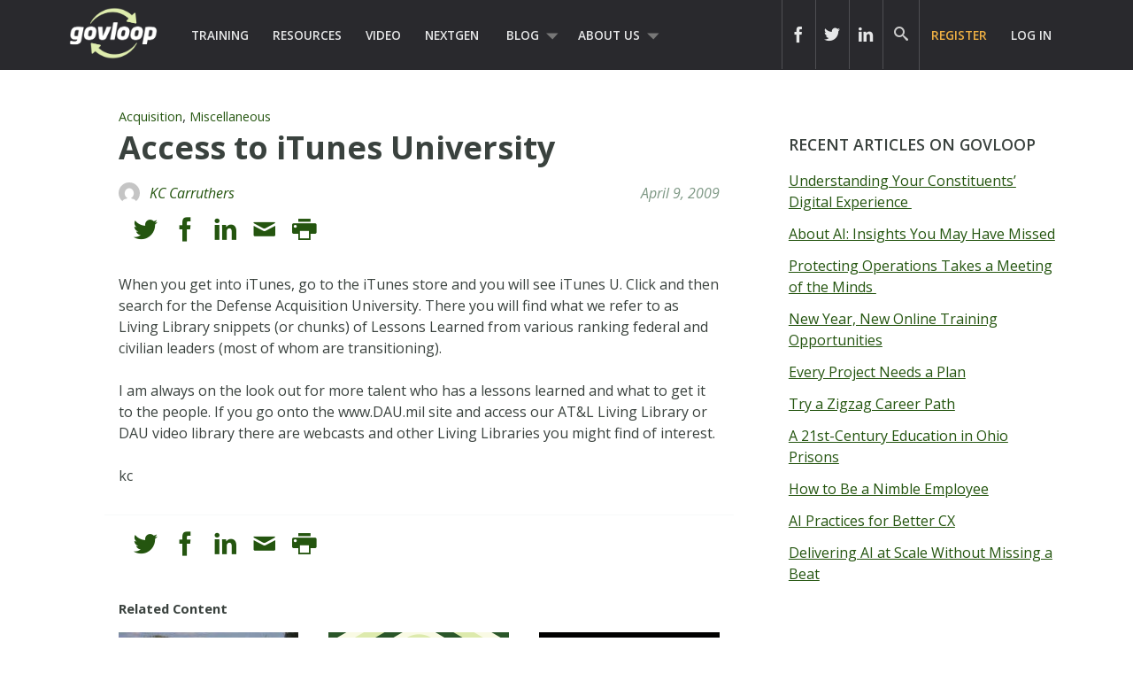

--- FILE ---
content_type: text/css
request_url: https://www.govloop.com/wp-content/plugins/govloop-academy-form-builder/assets/css/form_builder_frontend.min.css?ver=0.3
body_size: -187
content:
.tfb-messages{border:1px solid gray}.tfb-messages.success{background:green}.tfb-messages.error{background:red}.tfb-messages.display{display:block}.tfb-form{margin:20px}.tfb-row{margin-bottom:10px}